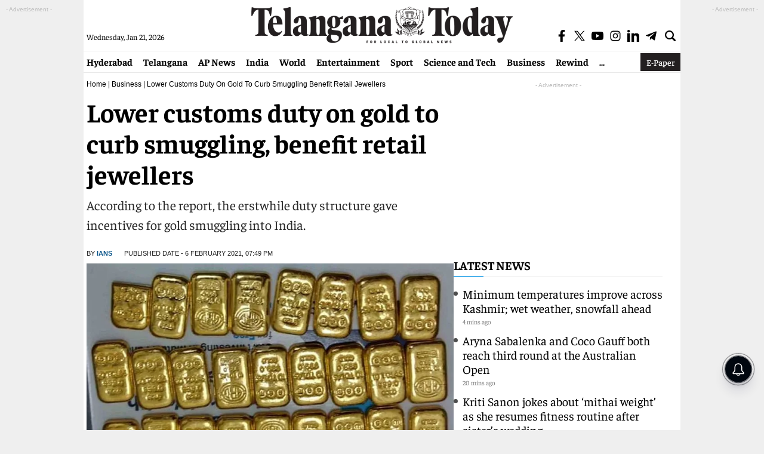

--- FILE ---
content_type: text/html; charset=utf-8
request_url: https://www.google.com/recaptcha/api2/aframe
body_size: 267
content:
<!DOCTYPE HTML><html><head><meta http-equiv="content-type" content="text/html; charset=UTF-8"></head><body><script nonce="Zr98ez4IJ_czgtoEUV4lqQ">/** Anti-fraud and anti-abuse applications only. See google.com/recaptcha */ try{var clients={'sodar':'https://pagead2.googlesyndication.com/pagead/sodar?'};window.addEventListener("message",function(a){try{if(a.source===window.parent){var b=JSON.parse(a.data);var c=clients[b['id']];if(c){var d=document.createElement('img');d.src=c+b['params']+'&rc='+(localStorage.getItem("rc::a")?sessionStorage.getItem("rc::b"):"");window.document.body.appendChild(d);sessionStorage.setItem("rc::e",parseInt(sessionStorage.getItem("rc::e")||0)+1);localStorage.setItem("rc::h",'1768987823034');}}}catch(b){}});window.parent.postMessage("_grecaptcha_ready", "*");}catch(b){}</script></body></html>

--- FILE ---
content_type: application/javascript; charset=utf-8
request_url: https://fundingchoicesmessages.google.com/f/AGSKWxX5J0MPZHubS-P9c8-q02hn9M4hWbjq-U1kyA-YX-RksY7VGsaZnZkK2kITF6AfA_PBrv6uXf1nsclRw3SeWFIgq_QbnXiKRkPmYd7yHC47h6R0ls7vu5T9paso-LLPM6P8F5CxrsH6dg7ypkEGLwYEC1xlgg-5nH8qCnryzGHXwYIdMmIyAjj2jFu9/_/standard_ads./banners/160_160x400._ads/inhouse//showads_
body_size: -1290
content:
window['a2a024ad-685a-425e-9b58-693597f6c5c2'] = true;